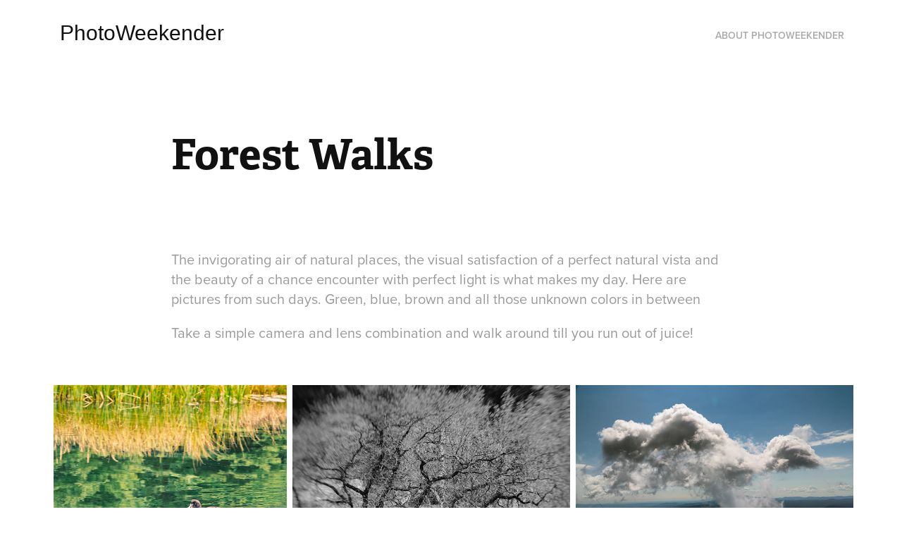

--- FILE ---
content_type: text/html; charset=utf-8
request_url: https://photoweekender.com/forest-walks
body_size: 5626
content:
<!DOCTYPE HTML>
<html lang="en-US">
<head>
  <meta charset="UTF-8" />
  <meta name="viewport" content="width=device-width, initial-scale=1" />
      <meta name="keywords"  content="photography,art,weekend projects,photo projects,photo gear,photo reviews,travel photography" />
      <meta name="description"  content="for the passion of photography" />
      <meta name="twitter:card"  content="summary_large_image" />
      <meta name="twitter:site"  content="@AdobePortfolio" />
      <meta  property="og:title" content="PhotoWeekender - Forest Walks" />
      <meta  property="og:description" content="for the passion of photography" />
      <meta  property="og:image" content="https://cdn.myportfolio.com/32dfcdb6b3dba0ca44adf40b041f0a86/642d2b9a-f6f1-42ac-b9cd-1edb326e03f8_car_202x158.jpg?h=1ac3bd17a968b5054f330ffd13a2e3c7" />
      <link rel="icon" href="[data-uri]"  />
      <link rel="stylesheet" href="/dist/css/main.css" type="text/css" />
      <link rel="stylesheet" href="https://cdn.myportfolio.com/32dfcdb6b3dba0ca44adf40b041f0a86/a114ce9f1678eceb9a8ca2141ffee48d1722797032.css?h=21dd2c6c3d48a0bb33ae9424287a8058" type="text/css" />
    <link rel="canonical" href="https://photoweekender.com/forest-walks" />
      <title>PhotoWeekender - Forest Walks</title>
    <script type="text/javascript" src="//use.typekit.net/ik/[base64].js?cb=35f77bfb8b50944859ea3d3804e7194e7a3173fb" async onload="
    try {
      window.Typekit.load();
    } catch (e) {
      console.warn('Typekit not loaded.');
    }
    "></script>
</head>
  <body class="transition-enabled">  <div class='page-background-video page-background-video-with-panel'>
  </div>
  <div class="js-responsive-nav">
    <div class="responsive-nav">
      <div class="close-responsive-click-area js-close-responsive-nav">
        <div class="close-responsive-button"></div>
      </div>
          <div class="nav-container">
            <nav data-hover-hint="nav">
      <div class="page-title">
        <a href="/about-photoweekender" >About PhotoWeekender</a>
      </div>
            </nav>
          </div>
    </div>
  </div>
  <div class="site-wrap cfix js-site-wrap">
    <div class="site-container">
      <div class="site-content e2e-site-content">
        <header class="site-header">
          <div class="logo-container">
              <div class="logo-wrap" data-hover-hint="logo">
                    <div class="logo e2e-site-logo-text logo-text  ">
    <a href="/projects" class="preserve-whitespace">PhotoWeekender</a>

</div>
              </div>
  <div class="hamburger-click-area js-hamburger">
    <div class="hamburger">
      <i></i>
      <i></i>
      <i></i>
    </div>
  </div>
          </div>
              <div class="nav-container">
                <nav data-hover-hint="nav">
      <div class="page-title">
        <a href="/about-photoweekender" >About PhotoWeekender</a>
      </div>
                </nav>
              </div>
        </header>
        <main>
  <div class="page-container" data-context="page.page.container" data-hover-hint="pageContainer">
    <section class="page standard-modules">
        <header class="page-header content" data-context="pages" data-identity="id:p5fbaaf6bb3d1a08e0cc31960fcc566d3fcde00c7d3478616f2a35" data-hover-hint="pageHeader" data-hover-hint-id="p5fbaaf6bb3d1a08e0cc31960fcc566d3fcde00c7d3478616f2a35">
            <h1 class="title preserve-whitespace e2e-site-logo-text">Forest Walks</h1>
            <p class="description"></p>
        </header>
      <div class="page-content js-page-content" data-context="pages" data-identity="id:p5fbaaf6bb3d1a08e0cc31960fcc566d3fcde00c7d3478616f2a35">
        <div id="project-canvas" class="js-project-modules modules content">
          <div id="project-modules">
              
              
              
              
              
              <div class="project-module module text project-module-text align- js-project-module e2e-site-project-module-text">
  <div class="rich-text js-text-editable module-text"><div>The invigorating air of natural places, the visual satisfaction of a perfect natural vista and the beauty of a chance encounter with perfect light is what makes my day. Here are pictures from such days. Green, blue, brown and all those unknown colors in between</div><div>Take a simple camera and lens combination and walk around till you run out of juice!</div></div>
</div>

              
              
              
              
              
              
              
              
              
              
              
              <div class="project-module module media_collection project-module-media_collection" data-id="m5fbab0ccb3b4d299373316f1d5c06dfe0f760215547b986845735"  style="padding-top: px;
padding-bottom: px;
">
  <div class="grid--main js-grid-main" data-grid-max-images="
  ">
    <div class="grid__item-container js-grid-item-container" data-flex-grow="327.63079960513" style="width:327.63079960513px; flex-grow:327.63079960513;" data-width="1920" data-height="1523">
      <script type="text/html" class="js-lightbox-slide-content">
        <div class="grid__image-wrapper">
          <img src="https://cdn.myportfolio.com/32dfcdb6b3dba0ca44adf40b041f0a86/5ecfd37e-5764-4871-8970-c9d8698db52a_rw_1920.jpg?h=298b6e657d6760ea8cdca41c4dbf45e6" srcset="https://cdn.myportfolio.com/32dfcdb6b3dba0ca44adf40b041f0a86/5ecfd37e-5764-4871-8970-c9d8698db52a_rw_600.jpg?h=304be63a46cb3e6bc7e865f82d9ef58b 600w,https://cdn.myportfolio.com/32dfcdb6b3dba0ca44adf40b041f0a86/5ecfd37e-5764-4871-8970-c9d8698db52a_rw_1200.jpg?h=e5482e76c29249f5a337f8ae5a3ee554 1200w,https://cdn.myportfolio.com/32dfcdb6b3dba0ca44adf40b041f0a86/5ecfd37e-5764-4871-8970-c9d8698db52a_rw_1920.jpg?h=298b6e657d6760ea8cdca41c4dbf45e6 1920w,"  sizes="(max-width: 1920px) 100vw, 1920px">
        <div>
      </script>
      <img
        class="grid__item-image js-grid__item-image grid__item-image-lazy js-lazy"
        src="[data-uri]"
        
        data-src="https://cdn.myportfolio.com/32dfcdb6b3dba0ca44adf40b041f0a86/5ecfd37e-5764-4871-8970-c9d8698db52a_rw_1920.jpg?h=298b6e657d6760ea8cdca41c4dbf45e6"
        data-srcset="https://cdn.myportfolio.com/32dfcdb6b3dba0ca44adf40b041f0a86/5ecfd37e-5764-4871-8970-c9d8698db52a_rw_600.jpg?h=304be63a46cb3e6bc7e865f82d9ef58b 600w,https://cdn.myportfolio.com/32dfcdb6b3dba0ca44adf40b041f0a86/5ecfd37e-5764-4871-8970-c9d8698db52a_rw_1200.jpg?h=e5482e76c29249f5a337f8ae5a3ee554 1200w,https://cdn.myportfolio.com/32dfcdb6b3dba0ca44adf40b041f0a86/5ecfd37e-5764-4871-8970-c9d8698db52a_rw_1920.jpg?h=298b6e657d6760ea8cdca41c4dbf45e6 1920w,"
      >
      <span class="grid__item-filler" style="padding-bottom:79.357618488053%;"></span>
    </div>
    <div class="grid__item-container js-grid-item-container" data-flex-grow="390" style="width:390px; flex-grow:390;" data-width="3840" data-height="2560">
      <script type="text/html" class="js-lightbox-slide-content">
        <div class="grid__image-wrapper">
          <img src="https://cdn.myportfolio.com/32dfcdb6b3dba0ca44adf40b041f0a86/62da4fd1-cb36-4e38-bb11-1f2e574a9ebd_rw_3840.jpg?h=31aa3c37227905a10fd064f9c2208677" srcset="https://cdn.myportfolio.com/32dfcdb6b3dba0ca44adf40b041f0a86/62da4fd1-cb36-4e38-bb11-1f2e574a9ebd_rw_600.jpg?h=a4afd2d072205b7609fc85b156c4f7a5 600w,https://cdn.myportfolio.com/32dfcdb6b3dba0ca44adf40b041f0a86/62da4fd1-cb36-4e38-bb11-1f2e574a9ebd_rw_1200.jpg?h=6a7910b892908e81e79218b8bcde1d5c 1200w,https://cdn.myportfolio.com/32dfcdb6b3dba0ca44adf40b041f0a86/62da4fd1-cb36-4e38-bb11-1f2e574a9ebd_rw_1920.jpg?h=94f38a62de416fd38b00388b4fac71de 1920w,https://cdn.myportfolio.com/32dfcdb6b3dba0ca44adf40b041f0a86/62da4fd1-cb36-4e38-bb11-1f2e574a9ebd_rw_3840.jpg?h=31aa3c37227905a10fd064f9c2208677 3840w,"  sizes="(max-width: 3840px) 100vw, 3840px">
        <div>
      </script>
      <img
        class="grid__item-image js-grid__item-image grid__item-image-lazy js-lazy"
        src="[data-uri]"
        
        data-src="https://cdn.myportfolio.com/32dfcdb6b3dba0ca44adf40b041f0a86/62da4fd1-cb36-4e38-bb11-1f2e574a9ebd_rw_3840.jpg?h=31aa3c37227905a10fd064f9c2208677"
        data-srcset="https://cdn.myportfolio.com/32dfcdb6b3dba0ca44adf40b041f0a86/62da4fd1-cb36-4e38-bb11-1f2e574a9ebd_rw_600.jpg?h=a4afd2d072205b7609fc85b156c4f7a5 600w,https://cdn.myportfolio.com/32dfcdb6b3dba0ca44adf40b041f0a86/62da4fd1-cb36-4e38-bb11-1f2e574a9ebd_rw_1200.jpg?h=6a7910b892908e81e79218b8bcde1d5c 1200w,https://cdn.myportfolio.com/32dfcdb6b3dba0ca44adf40b041f0a86/62da4fd1-cb36-4e38-bb11-1f2e574a9ebd_rw_1920.jpg?h=94f38a62de416fd38b00388b4fac71de 1920w,https://cdn.myportfolio.com/32dfcdb6b3dba0ca44adf40b041f0a86/62da4fd1-cb36-4e38-bb11-1f2e574a9ebd_rw_3840.jpg?h=31aa3c37227905a10fd064f9c2208677 3840w,"
      >
      <span class="grid__item-filler" style="padding-bottom:66.666666666667%;"></span>
    </div>
    <div class="grid__item-container js-grid-item-container" data-flex-grow="390" style="width:390px; flex-grow:390;" data-width="3840" data-height="2560">
      <script type="text/html" class="js-lightbox-slide-content">
        <div class="grid__image-wrapper">
          <img src="https://cdn.myportfolio.com/32dfcdb6b3dba0ca44adf40b041f0a86/1dd054c8-27f8-4112-b5f7-3097f691fe1d_rw_3840.jpg?h=e024015bf8df60d6f5319f97d335f048" srcset="https://cdn.myportfolio.com/32dfcdb6b3dba0ca44adf40b041f0a86/1dd054c8-27f8-4112-b5f7-3097f691fe1d_rw_600.jpg?h=2652210bd90d0906661bb0ce9ce1687f 600w,https://cdn.myportfolio.com/32dfcdb6b3dba0ca44adf40b041f0a86/1dd054c8-27f8-4112-b5f7-3097f691fe1d_rw_1200.jpg?h=b73ed482f2b7ac745e9f73c57ec4ff82 1200w,https://cdn.myportfolio.com/32dfcdb6b3dba0ca44adf40b041f0a86/1dd054c8-27f8-4112-b5f7-3097f691fe1d_rw_1920.jpg?h=2440d98b44953272b776ae8d7538ff6e 1920w,https://cdn.myportfolio.com/32dfcdb6b3dba0ca44adf40b041f0a86/1dd054c8-27f8-4112-b5f7-3097f691fe1d_rw_3840.jpg?h=e024015bf8df60d6f5319f97d335f048 3840w,"  sizes="(max-width: 3840px) 100vw, 3840px">
        <div>
      </script>
      <img
        class="grid__item-image js-grid__item-image grid__item-image-lazy js-lazy"
        src="[data-uri]"
        
        data-src="https://cdn.myportfolio.com/32dfcdb6b3dba0ca44adf40b041f0a86/1dd054c8-27f8-4112-b5f7-3097f691fe1d_rw_3840.jpg?h=e024015bf8df60d6f5319f97d335f048"
        data-srcset="https://cdn.myportfolio.com/32dfcdb6b3dba0ca44adf40b041f0a86/1dd054c8-27f8-4112-b5f7-3097f691fe1d_rw_600.jpg?h=2652210bd90d0906661bb0ce9ce1687f 600w,https://cdn.myportfolio.com/32dfcdb6b3dba0ca44adf40b041f0a86/1dd054c8-27f8-4112-b5f7-3097f691fe1d_rw_1200.jpg?h=b73ed482f2b7ac745e9f73c57ec4ff82 1200w,https://cdn.myportfolio.com/32dfcdb6b3dba0ca44adf40b041f0a86/1dd054c8-27f8-4112-b5f7-3097f691fe1d_rw_1920.jpg?h=2440d98b44953272b776ae8d7538ff6e 1920w,https://cdn.myportfolio.com/32dfcdb6b3dba0ca44adf40b041f0a86/1dd054c8-27f8-4112-b5f7-3097f691fe1d_rw_3840.jpg?h=e024015bf8df60d6f5319f97d335f048 3840w,"
      >
      <span class="grid__item-filler" style="padding-bottom:66.666666666667%;"></span>
    </div>
    <div class="grid__item-container js-grid-item-container" data-flex-grow="266.27537026879" style="width:266.27537026879px; flex-grow:266.27537026879;" data-width="1867" data-height="1823">
      <script type="text/html" class="js-lightbox-slide-content">
        <div class="grid__image-wrapper">
          <img src="https://cdn.myportfolio.com/32dfcdb6b3dba0ca44adf40b041f0a86/841d54ba-75d3-4bdb-9c0e-3c675bbe5d0e_rw_1920.jpg?h=455a7c509b2a3b9c99934a5e752acbb2" srcset="https://cdn.myportfolio.com/32dfcdb6b3dba0ca44adf40b041f0a86/841d54ba-75d3-4bdb-9c0e-3c675bbe5d0e_rw_600.jpg?h=002e0290fc819e2fe28d3090b820097d 600w,https://cdn.myportfolio.com/32dfcdb6b3dba0ca44adf40b041f0a86/841d54ba-75d3-4bdb-9c0e-3c675bbe5d0e_rw_1200.jpg?h=bb72b6fdaeed44f291914ceb6ad1d69e 1200w,https://cdn.myportfolio.com/32dfcdb6b3dba0ca44adf40b041f0a86/841d54ba-75d3-4bdb-9c0e-3c675bbe5d0e_rw_1920.jpg?h=455a7c509b2a3b9c99934a5e752acbb2 1867w,"  sizes="(max-width: 1867px) 100vw, 1867px">
        <div>
      </script>
      <img
        class="grid__item-image js-grid__item-image grid__item-image-lazy js-lazy"
        src="[data-uri]"
        
        data-src="https://cdn.myportfolio.com/32dfcdb6b3dba0ca44adf40b041f0a86/841d54ba-75d3-4bdb-9c0e-3c675bbe5d0e_rw_1920.jpg?h=455a7c509b2a3b9c99934a5e752acbb2"
        data-srcset="https://cdn.myportfolio.com/32dfcdb6b3dba0ca44adf40b041f0a86/841d54ba-75d3-4bdb-9c0e-3c675bbe5d0e_rw_600.jpg?h=002e0290fc819e2fe28d3090b820097d 600w,https://cdn.myportfolio.com/32dfcdb6b3dba0ca44adf40b041f0a86/841d54ba-75d3-4bdb-9c0e-3c675bbe5d0e_rw_1200.jpg?h=bb72b6fdaeed44f291914ceb6ad1d69e 1200w,https://cdn.myportfolio.com/32dfcdb6b3dba0ca44adf40b041f0a86/841d54ba-75d3-4bdb-9c0e-3c675bbe5d0e_rw_1920.jpg?h=455a7c509b2a3b9c99934a5e752acbb2 1867w,"
      >
      <span class="grid__item-filler" style="padding-bottom:97.643277986074%;"></span>
    </div>
    <div class="grid__item-container js-grid-item-container" data-flex-grow="390" style="width:390px; flex-grow:390;" data-width="3840" data-height="2560">
      <script type="text/html" class="js-lightbox-slide-content">
        <div class="grid__image-wrapper">
          <img src="https://cdn.myportfolio.com/32dfcdb6b3dba0ca44adf40b041f0a86/0f529a7f-e70e-42a4-8881-f88e5cd16838_rw_3840.jpg?h=f7a27ea4d04b0e5664b8831ec0d1ba7b" srcset="https://cdn.myportfolio.com/32dfcdb6b3dba0ca44adf40b041f0a86/0f529a7f-e70e-42a4-8881-f88e5cd16838_rw_600.jpg?h=498fb8994a73d28b4ef56fd8c95feeb9 600w,https://cdn.myportfolio.com/32dfcdb6b3dba0ca44adf40b041f0a86/0f529a7f-e70e-42a4-8881-f88e5cd16838_rw_1200.jpg?h=03044fbca255da6de8071021fc3c354e 1200w,https://cdn.myportfolio.com/32dfcdb6b3dba0ca44adf40b041f0a86/0f529a7f-e70e-42a4-8881-f88e5cd16838_rw_1920.jpg?h=5ad15a53c333b590d581dd8536ee8922 1920w,https://cdn.myportfolio.com/32dfcdb6b3dba0ca44adf40b041f0a86/0f529a7f-e70e-42a4-8881-f88e5cd16838_rw_3840.jpg?h=f7a27ea4d04b0e5664b8831ec0d1ba7b 3840w,"  sizes="(max-width: 3840px) 100vw, 3840px">
        <div>
      </script>
      <img
        class="grid__item-image js-grid__item-image grid__item-image-lazy js-lazy"
        src="[data-uri]"
        
        data-src="https://cdn.myportfolio.com/32dfcdb6b3dba0ca44adf40b041f0a86/0f529a7f-e70e-42a4-8881-f88e5cd16838_rw_3840.jpg?h=f7a27ea4d04b0e5664b8831ec0d1ba7b"
        data-srcset="https://cdn.myportfolio.com/32dfcdb6b3dba0ca44adf40b041f0a86/0f529a7f-e70e-42a4-8881-f88e5cd16838_rw_600.jpg?h=498fb8994a73d28b4ef56fd8c95feeb9 600w,https://cdn.myportfolio.com/32dfcdb6b3dba0ca44adf40b041f0a86/0f529a7f-e70e-42a4-8881-f88e5cd16838_rw_1200.jpg?h=03044fbca255da6de8071021fc3c354e 1200w,https://cdn.myportfolio.com/32dfcdb6b3dba0ca44adf40b041f0a86/0f529a7f-e70e-42a4-8881-f88e5cd16838_rw_1920.jpg?h=5ad15a53c333b590d581dd8536ee8922 1920w,https://cdn.myportfolio.com/32dfcdb6b3dba0ca44adf40b041f0a86/0f529a7f-e70e-42a4-8881-f88e5cd16838_rw_3840.jpg?h=f7a27ea4d04b0e5664b8831ec0d1ba7b 3840w,"
      >
      <span class="grid__item-filler" style="padding-bottom:66.666666666667%;"></span>
    </div>
    <div class="grid__item-container js-grid-item-container" data-flex-grow="394.41372068603" style="width:394.41372068603px; flex-grow:394.41372068603;" data-width="3840" data-height="2531">
      <script type="text/html" class="js-lightbox-slide-content">
        <div class="grid__image-wrapper">
          <img src="https://cdn.myportfolio.com/32dfcdb6b3dba0ca44adf40b041f0a86/bd62b3a3-930b-435c-8e0a-4fc515b6b014_rw_3840.jpg?h=c2991e6f00e5e8bd01c978e66e218664" srcset="https://cdn.myportfolio.com/32dfcdb6b3dba0ca44adf40b041f0a86/bd62b3a3-930b-435c-8e0a-4fc515b6b014_rw_600.jpg?h=7235cf7c2874ae570c0cc413f086a116 600w,https://cdn.myportfolio.com/32dfcdb6b3dba0ca44adf40b041f0a86/bd62b3a3-930b-435c-8e0a-4fc515b6b014_rw_1200.jpg?h=b0b34f2c696f0d516bf94b5894d6127f 1200w,https://cdn.myportfolio.com/32dfcdb6b3dba0ca44adf40b041f0a86/bd62b3a3-930b-435c-8e0a-4fc515b6b014_rw_1920.jpg?h=685ecd1c4c81378eb3d92037bf144ab8 1920w,https://cdn.myportfolio.com/32dfcdb6b3dba0ca44adf40b041f0a86/bd62b3a3-930b-435c-8e0a-4fc515b6b014_rw_3840.jpg?h=c2991e6f00e5e8bd01c978e66e218664 3840w,"  sizes="(max-width: 3840px) 100vw, 3840px">
        <div>
      </script>
      <img
        class="grid__item-image js-grid__item-image grid__item-image-lazy js-lazy"
        src="[data-uri]"
        
        data-src="https://cdn.myportfolio.com/32dfcdb6b3dba0ca44adf40b041f0a86/bd62b3a3-930b-435c-8e0a-4fc515b6b014_rw_3840.jpg?h=c2991e6f00e5e8bd01c978e66e218664"
        data-srcset="https://cdn.myportfolio.com/32dfcdb6b3dba0ca44adf40b041f0a86/bd62b3a3-930b-435c-8e0a-4fc515b6b014_rw_600.jpg?h=7235cf7c2874ae570c0cc413f086a116 600w,https://cdn.myportfolio.com/32dfcdb6b3dba0ca44adf40b041f0a86/bd62b3a3-930b-435c-8e0a-4fc515b6b014_rw_1200.jpg?h=b0b34f2c696f0d516bf94b5894d6127f 1200w,https://cdn.myportfolio.com/32dfcdb6b3dba0ca44adf40b041f0a86/bd62b3a3-930b-435c-8e0a-4fc515b6b014_rw_1920.jpg?h=685ecd1c4c81378eb3d92037bf144ab8 1920w,https://cdn.myportfolio.com/32dfcdb6b3dba0ca44adf40b041f0a86/bd62b3a3-930b-435c-8e0a-4fc515b6b014_rw_3840.jpg?h=c2991e6f00e5e8bd01c978e66e218664 3840w,"
      >
      <span class="grid__item-filler" style="padding-bottom:65.920627595754%;"></span>
    </div>
    <div class="js-grid-spacer"></div>
  </div>
</div>

              
              
              
              <div class="project-module module image project-module-image js-js-project-module"  style="padding-top: px;
padding-bottom: px;
">

  

  
     <div class="js-lightbox" data-src="https://cdn.myportfolio.com/32dfcdb6b3dba0ca44adf40b041f0a86/f6eafccb-eb48-44f8-9ca6-1a991c5c96e3.jpg?h=6ffe682226befd3d813c51c7d86f76e1">
           <img
             class="js-lazy e2e-site-project-module-image"
             src="[data-uri]"
             data-src="https://cdn.myportfolio.com/32dfcdb6b3dba0ca44adf40b041f0a86/f6eafccb-eb48-44f8-9ca6-1a991c5c96e3_rw_1920.jpg?h=54c4eb2a1245e8fba6046f532c96c920"
             data-srcset="https://cdn.myportfolio.com/32dfcdb6b3dba0ca44adf40b041f0a86/f6eafccb-eb48-44f8-9ca6-1a991c5c96e3_rw_600.jpg?h=c32ecbc5c7ec0af807cdd340a3311704 600w,https://cdn.myportfolio.com/32dfcdb6b3dba0ca44adf40b041f0a86/f6eafccb-eb48-44f8-9ca6-1a991c5c96e3_rw_1200.jpg?h=30d992492d3b5f3ba6e00a0a0e57121c 1200w,https://cdn.myportfolio.com/32dfcdb6b3dba0ca44adf40b041f0a86/f6eafccb-eb48-44f8-9ca6-1a991c5c96e3_rw_1920.jpg?h=54c4eb2a1245e8fba6046f532c96c920 1251w,"
             data-sizes="(max-width: 1251px) 100vw, 1251px"
             width="1251"
             height="0"
             style="padding-bottom: 75.33%; background: rgba(0, 0, 0, 0.03)"
             
           >
     </div>
  

</div>

              
              
              
              
              
              
              
              
              
              <div class="project-module module image project-module-image js-js-project-module"  style="padding-top: px;
padding-bottom: px;
">

  

  
     <div class="js-lightbox" data-src="https://cdn.myportfolio.com/32dfcdb6b3dba0ca44adf40b041f0a86/5930a300-9e58-4200-91bd-2bf753b4466e.jpg?h=44ceb202872b6c903c9c47bf550104a2">
           <img
             class="js-lazy e2e-site-project-module-image"
             src="[data-uri]"
             data-src="https://cdn.myportfolio.com/32dfcdb6b3dba0ca44adf40b041f0a86/5930a300-9e58-4200-91bd-2bf753b4466e_rw_1200.jpg?h=dde15e5991ea6b21f90917740b4aadf6"
             data-srcset="https://cdn.myportfolio.com/32dfcdb6b3dba0ca44adf40b041f0a86/5930a300-9e58-4200-91bd-2bf753b4466e_rw_600.jpg?h=fd2e1dbd77f55a912da68050d27abcbd 600w,https://cdn.myportfolio.com/32dfcdb6b3dba0ca44adf40b041f0a86/5930a300-9e58-4200-91bd-2bf753b4466e_rw_1200.jpg?h=dde15e5991ea6b21f90917740b4aadf6 1000w,"
             data-sizes="(max-width: 1000px) 100vw, 1000px"
             width="1000"
             height="0"
             style="padding-bottom: 75%; background: rgba(0, 0, 0, 0.03)"
             
           >
     </div>
  

</div>

              
              
              
              
              
              
              
              
              
              <div class="project-module module image project-module-image js-js-project-module"  style="padding-top: px;
padding-bottom: px;
">

  

  
     <div class="js-lightbox" data-src="https://cdn.myportfolio.com/32dfcdb6b3dba0ca44adf40b041f0a86/3d05971b-ddd8-4a05-af86-5f5fe114a96e.jpg?h=eba3c85b28d57fe862c272c05d9f7706">
           <img
             class="js-lazy e2e-site-project-module-image"
             src="[data-uri]"
             data-src="https://cdn.myportfolio.com/32dfcdb6b3dba0ca44adf40b041f0a86/3d05971b-ddd8-4a05-af86-5f5fe114a96e_rw_1920.jpg?h=28cce33d5222ef4634b33058ced2dcb1"
             data-srcset="https://cdn.myportfolio.com/32dfcdb6b3dba0ca44adf40b041f0a86/3d05971b-ddd8-4a05-af86-5f5fe114a96e_rw_600.jpg?h=51034a7f22051eeb20860ae5a98ad24a 600w,https://cdn.myportfolio.com/32dfcdb6b3dba0ca44adf40b041f0a86/3d05971b-ddd8-4a05-af86-5f5fe114a96e_rw_1200.jpg?h=c32ff7b8a86e18fa41f38c1d944bd213 1200w,https://cdn.myportfolio.com/32dfcdb6b3dba0ca44adf40b041f0a86/3d05971b-ddd8-4a05-af86-5f5fe114a96e_rw_1920.jpg?h=28cce33d5222ef4634b33058ced2dcb1 1629w,"
             data-sizes="(max-width: 1629px) 100vw, 1629px"
             width="1629"
             height="0"
             style="padding-bottom: 66.83%; background: rgba(0, 0, 0, 0.03)"
             
           >
     </div>
  

</div>

              
              
              
              
              
              
              
              
              
              <div class="project-module module image project-module-image js-js-project-module"  style="padding-top: px;
padding-bottom: px;
">

  

  
     <div class="js-lightbox" data-src="https://cdn.myportfolio.com/32dfcdb6b3dba0ca44adf40b041f0a86/779cd692-a08c-40a7-be62-ba1d48b33ce0.jpg?h=d8794079d69f3efb57d7cbd4eedf4c6b">
           <img
             class="js-lazy e2e-site-project-module-image"
             src="[data-uri]"
             data-src="https://cdn.myportfolio.com/32dfcdb6b3dba0ca44adf40b041f0a86/779cd692-a08c-40a7-be62-ba1d48b33ce0_rw_1920.jpg?h=b9dd563db4c8facbf75ad8532e201dd4"
             data-srcset="https://cdn.myportfolio.com/32dfcdb6b3dba0ca44adf40b041f0a86/779cd692-a08c-40a7-be62-ba1d48b33ce0_rw_600.jpg?h=34164bc42ddb248fdae28ce5d213a067 600w,https://cdn.myportfolio.com/32dfcdb6b3dba0ca44adf40b041f0a86/779cd692-a08c-40a7-be62-ba1d48b33ce0_rw_1200.jpg?h=1e3b5ba748c38d70848ff4c5933b45a4 1200w,https://cdn.myportfolio.com/32dfcdb6b3dba0ca44adf40b041f0a86/779cd692-a08c-40a7-be62-ba1d48b33ce0_rw_1920.jpg?h=b9dd563db4c8facbf75ad8532e201dd4 1607w,"
             data-sizes="(max-width: 1607px) 100vw, 1607px"
             width="1607"
             height="0"
             style="padding-bottom: 70.5%; background: rgba(0, 0, 0, 0.03)"
             
           >
     </div>
  

</div>

              
              
              
              
              
              
              
              
          </div>
        </div>
      </div>
    </section>
        <section class="back-to-top" data-hover-hint="backToTop">
          <a href="#"><span class="arrow">&uarr;</span><span class="preserve-whitespace">Back to Top</span></a>
        </section>
        <a class="back-to-top-fixed js-back-to-top back-to-top-fixed-with-panel" data-hover-hint="backToTop" data-hover-hint-placement="top-start" href="#">
          <svg version="1.1" id="Layer_1" xmlns="http://www.w3.org/2000/svg" xmlns:xlink="http://www.w3.org/1999/xlink" x="0px" y="0px"
           viewBox="0 0 26 26" style="enable-background:new 0 0 26 26;" xml:space="preserve" class="icon icon-back-to-top">
          <g>
            <path d="M13.8,1.3L21.6,9c0.1,0.1,0.1,0.3,0.2,0.4c0.1,0.1,0.1,0.3,0.1,0.4s0,0.3-0.1,0.4c-0.1,0.1-0.1,0.3-0.3,0.4
              c-0.1,0.1-0.2,0.2-0.4,0.3c-0.2,0.1-0.3,0.1-0.4,0.1c-0.1,0-0.3,0-0.4-0.1c-0.2-0.1-0.3-0.2-0.4-0.3L14.2,5l0,19.1
              c0,0.2-0.1,0.3-0.1,0.5c0,0.1-0.1,0.3-0.3,0.4c-0.1,0.1-0.2,0.2-0.4,0.3c-0.1,0.1-0.3,0.1-0.5,0.1c-0.1,0-0.3,0-0.4-0.1
              c-0.1-0.1-0.3-0.1-0.4-0.3c-0.1-0.1-0.2-0.2-0.3-0.4c-0.1-0.1-0.1-0.3-0.1-0.5l0-19.1l-5.7,5.7C6,10.8,5.8,10.9,5.7,11
              c-0.1,0.1-0.3,0.1-0.4,0.1c-0.2,0-0.3,0-0.4-0.1c-0.1-0.1-0.3-0.2-0.4-0.3c-0.1-0.1-0.1-0.2-0.2-0.4C4.1,10.2,4,10.1,4.1,9.9
              c0-0.1,0-0.3,0.1-0.4c0-0.1,0.1-0.3,0.3-0.4l7.7-7.8c0.1,0,0.2-0.1,0.2-0.1c0,0,0.1-0.1,0.2-0.1c0.1,0,0.2,0,0.2-0.1
              c0.1,0,0.1,0,0.2,0c0,0,0.1,0,0.2,0c0.1,0,0.2,0,0.2,0.1c0.1,0,0.1,0.1,0.2,0.1C13.7,1.2,13.8,1.2,13.8,1.3z"/>
          </g>
          </svg>
        </a>
  </div>
              <footer class="site-footer" data-hover-hint="footer">
                  <div class="social pf-footer-social" data-context="theme.footer" data-hover-hint="footerSocialIcons">
                    <ul>
                            <li>
                              <a href="https://www.behance.net/photoweekender" target="_blank">
                                <svg id="Layer_1" data-name="Layer 1" xmlns="http://www.w3.org/2000/svg" viewBox="0 0 30 24" class="icon"><path id="path-1" d="M18.83,14.38a2.78,2.78,0,0,0,.65,1.9,2.31,2.31,0,0,0,1.7.59,2.31,2.31,0,0,0,1.38-.41,1.79,1.79,0,0,0,.71-0.87h2.31a4.48,4.48,0,0,1-1.71,2.53,5,5,0,0,1-2.78.76,5.53,5.53,0,0,1-2-.37,4.34,4.34,0,0,1-1.55-1,4.77,4.77,0,0,1-1-1.63,6.29,6.29,0,0,1,0-4.13,4.83,4.83,0,0,1,1-1.64A4.64,4.64,0,0,1,19.09,9a4.86,4.86,0,0,1,2-.4A4.5,4.5,0,0,1,23.21,9a4.36,4.36,0,0,1,1.5,1.3,5.39,5.39,0,0,1,.84,1.86,7,7,0,0,1,.18,2.18h-6.9Zm3.67-3.24A1.94,1.94,0,0,0,21,10.6a2.26,2.26,0,0,0-1,.22,2,2,0,0,0-.66.54,1.94,1.94,0,0,0-.35.69,3.47,3.47,0,0,0-.12.65h4.29A2.75,2.75,0,0,0,22.5,11.14ZM18.29,6h5.36V7.35H18.29V6ZM13.89,17.7a4.4,4.4,0,0,1-1.51.7,6.44,6.44,0,0,1-1.73.22H4.24V5.12h6.24a7.7,7.7,0,0,1,1.73.17,3.67,3.67,0,0,1,1.33.56,2.6,2.6,0,0,1,.86,1,3.74,3.74,0,0,1,.3,1.58,3,3,0,0,1-.46,1.7,3.33,3.33,0,0,1-1.35,1.12,3.19,3.19,0,0,1,1.82,1.26,3.79,3.79,0,0,1,.59,2.17,3.79,3.79,0,0,1-.39,1.77A3.24,3.24,0,0,1,13.89,17.7ZM11.72,8.19a1.25,1.25,0,0,0-.45-0.47,1.88,1.88,0,0,0-.64-0.24,5.5,5.5,0,0,0-.76-0.05H7.16v3.16h3a2,2,0,0,0,1.28-.38A1.43,1.43,0,0,0,11.89,9,1.73,1.73,0,0,0,11.72,8.19ZM11.84,13a2.39,2.39,0,0,0-1.52-.45H7.16v3.73h3.11a3.61,3.61,0,0,0,.82-0.09A2,2,0,0,0,11.77,16a1.39,1.39,0,0,0,.47-0.54,1.85,1.85,0,0,0,.17-0.88A1.77,1.77,0,0,0,11.84,13Z"/></svg>
                              </a>
                            </li>
                    </ul>
                  </div>
                <div class="footer-text">
                  Copyright PhotoWeekender 2016-now.Please contact for image licensing options.
                </div>
              </footer>
        </main>
      </div>
    </div>
  </div>
</body>
<script type="text/javascript">
  // fix for Safari's back/forward cache
  window.onpageshow = function(e) {
    if (e.persisted) { window.location.reload(); }
  };
</script>
  <script type="text/javascript">var __config__ = {"page_id":"p5fbaaf6bb3d1a08e0cc31960fcc566d3fcde00c7d3478616f2a35","theme":{"name":"geometric"},"pageTransition":true,"linkTransition":true,"disableDownload":true,"localizedValidationMessages":{"required":"This field is required","Email":"This field must be a valid email address"},"lightbox":{"enabled":true,"color":{"opacity":0.9,"hex":"#777777"}},"cookie_banner":{"enabled":false},"googleAnalytics":{"trackingCode":"UA-33578955-1","anonymization":false}};</script>
  <script type="text/javascript" src="/site/translations?cb=35f77bfb8b50944859ea3d3804e7194e7a3173fb"></script>
  <script type="text/javascript" src="/dist/js/main.js?cb=35f77bfb8b50944859ea3d3804e7194e7a3173fb"></script>
</html>
